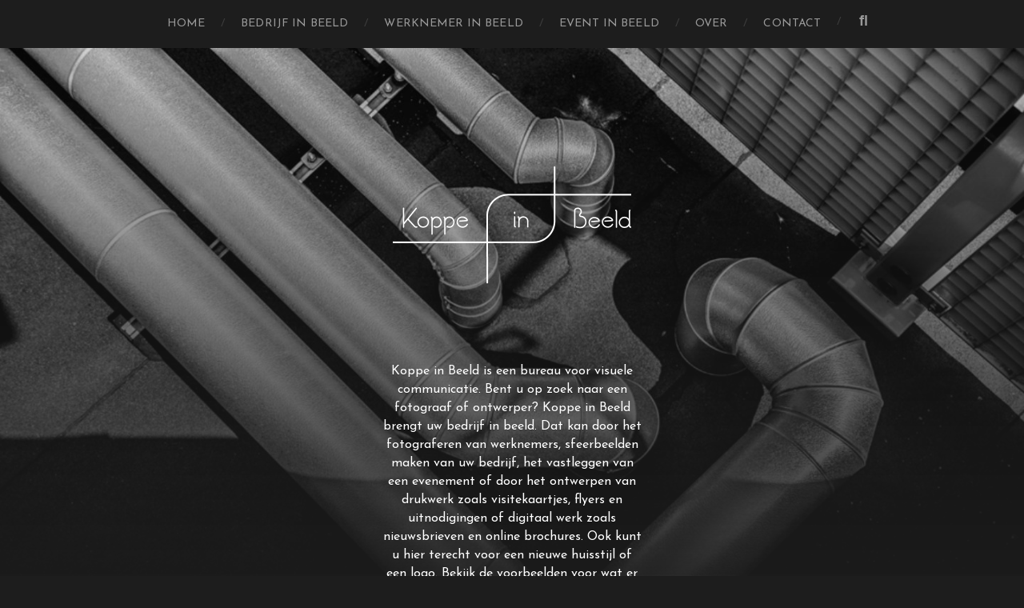

--- FILE ---
content_type: text/html; charset=UTF-8
request_url: https://www.koppeinbeeld.nl/cropped-logo-koppe-in-beeld-wit-png/
body_size: 4319
content:
<!DOCTYPE html>

<html class="no-js" lang="nl">

	<head profile="http://gmpg.org/xfn/11">
		
		<meta http-equiv="Content-Type" content="text/html; charset=UTF-8" />
		<meta name="viewport" content="width=device-width, initial-scale=1.0, maximum-scale=1.0, user-scalable=no" >
		 
		<title>cropped-Logo-koppe-in-beeld-wit.png &#8211; Koppe in Beeld</title>
<meta name='robots' content='max-image-preview:large' />
<script>document.documentElement.className = document.documentElement.className.replace("no-js","js");</script>
<link rel='dns-prefetch' href='//s.w.org' />
<link rel="alternate" type="application/rss+xml" title="Koppe in Beeld &raquo; Feed" href="https://www.koppeinbeeld.nl/feed/" />
<link rel="alternate" type="application/rss+xml" title="Koppe in Beeld &raquo; Reactiesfeed" href="https://www.koppeinbeeld.nl/comments/feed/" />
<link rel="alternate" type="application/rss+xml" title="Koppe in Beeld &raquo; cropped-Logo-koppe-in-beeld-wit.png Reactiesfeed" href="https://www.koppeinbeeld.nl/feed/?attachment_id=520" />
		<script type="text/javascript">
			window._wpemojiSettings = {"baseUrl":"https:\/\/s.w.org\/images\/core\/emoji\/13.1.0\/72x72\/","ext":".png","svgUrl":"https:\/\/s.w.org\/images\/core\/emoji\/13.1.0\/svg\/","svgExt":".svg","source":{"concatemoji":"https:\/\/www.koppeinbeeld.nl\/wp-includes\/js\/wp-emoji-release.min.js?ver=5.8.12"}};
			!function(e,a,t){var n,r,o,i=a.createElement("canvas"),p=i.getContext&&i.getContext("2d");function s(e,t){var a=String.fromCharCode;p.clearRect(0,0,i.width,i.height),p.fillText(a.apply(this,e),0,0);e=i.toDataURL();return p.clearRect(0,0,i.width,i.height),p.fillText(a.apply(this,t),0,0),e===i.toDataURL()}function c(e){var t=a.createElement("script");t.src=e,t.defer=t.type="text/javascript",a.getElementsByTagName("head")[0].appendChild(t)}for(o=Array("flag","emoji"),t.supports={everything:!0,everythingExceptFlag:!0},r=0;r<o.length;r++)t.supports[o[r]]=function(e){if(!p||!p.fillText)return!1;switch(p.textBaseline="top",p.font="600 32px Arial",e){case"flag":return s([127987,65039,8205,9895,65039],[127987,65039,8203,9895,65039])?!1:!s([55356,56826,55356,56819],[55356,56826,8203,55356,56819])&&!s([55356,57332,56128,56423,56128,56418,56128,56421,56128,56430,56128,56423,56128,56447],[55356,57332,8203,56128,56423,8203,56128,56418,8203,56128,56421,8203,56128,56430,8203,56128,56423,8203,56128,56447]);case"emoji":return!s([10084,65039,8205,55357,56613],[10084,65039,8203,55357,56613])}return!1}(o[r]),t.supports.everything=t.supports.everything&&t.supports[o[r]],"flag"!==o[r]&&(t.supports.everythingExceptFlag=t.supports.everythingExceptFlag&&t.supports[o[r]]);t.supports.everythingExceptFlag=t.supports.everythingExceptFlag&&!t.supports.flag,t.DOMReady=!1,t.readyCallback=function(){t.DOMReady=!0},t.supports.everything||(n=function(){t.readyCallback()},a.addEventListener?(a.addEventListener("DOMContentLoaded",n,!1),e.addEventListener("load",n,!1)):(e.attachEvent("onload",n),a.attachEvent("onreadystatechange",function(){"complete"===a.readyState&&t.readyCallback()})),(n=t.source||{}).concatemoji?c(n.concatemoji):n.wpemoji&&n.twemoji&&(c(n.twemoji),c(n.wpemoji)))}(window,document,window._wpemojiSettings);
		</script>
		<style type="text/css">
img.wp-smiley,
img.emoji {
	display: inline !important;
	border: none !important;
	box-shadow: none !important;
	height: 1em !important;
	width: 1em !important;
	margin: 0 .07em !important;
	vertical-align: -0.1em !important;
	background: none !important;
	padding: 0 !important;
}
</style>
	<link rel='stylesheet' id='wp-block-library-css'  href='https://www.koppeinbeeld.nl/wp-includes/css/dist/block-library/style.min.css?ver=5.8.12' type='text/css' media='all' />
<link rel='stylesheet' id='hitchcock_google_fonts-css'  href='//fonts.googleapis.com/css?family=Montserrat%3A400%2C400italic%2C500%2C600%2C700%2C700italic%7CDroid+Serif%3A400%2C400italic%2C700%2C700italic&#038;ver=1' type='text/css' media='all' />
<link rel='stylesheet' id='hitchcock_fontawesome-css'  href='https://www.koppeinbeeld.nl/wp-content/themes/hitchcock/fa/css/font-awesome.css?ver=5.8.12' type='text/css' media='all' />
<link rel='stylesheet' id='hitchcock_style-css'  href='https://www.koppeinbeeld.nl/wp-content/themes/hitchcock/style.css?ver=5.8.12' type='text/css' media='all' />
<script type='text/javascript' src='https://www.koppeinbeeld.nl/wp-includes/js/jquery/jquery.min.js?ver=3.6.0' id='jquery-core-js'></script>
<script type='text/javascript' src='https://www.koppeinbeeld.nl/wp-includes/js/jquery/jquery-migrate.min.js?ver=3.3.2' id='jquery-migrate-js'></script>
<script type='text/javascript' src='https://www.koppeinbeeld.nl/wp-content/themes/hitchcock/js/flexslider.js?ver=1' id='hitchcock_flexslider-js'></script>
<script type='text/javascript' src='https://www.koppeinbeeld.nl/wp-content/themes/hitchcock/js/doubletaptogo.js?ver=1' id='hitchcock_doubletaptogo-js'></script>
<link rel="https://api.w.org/" href="https://www.koppeinbeeld.nl/wp-json/" /><link rel="alternate" type="application/json" href="https://www.koppeinbeeld.nl/wp-json/wp/v2/media/520" /><link rel="EditURI" type="application/rsd+xml" title="RSD" href="https://www.koppeinbeeld.nl/xmlrpc.php?rsd" />
<link rel="wlwmanifest" type="application/wlwmanifest+xml" href="https://www.koppeinbeeld.nl/wp-includes/wlwmanifest.xml" /> 
<meta name="generator" content="WordPress 5.8.12" />
<link rel='shortlink' href='https://www.koppeinbeeld.nl/?p=520' />
<link rel="alternate" type="application/json+oembed" href="https://www.koppeinbeeld.nl/wp-json/oembed/1.0/embed?url=https%3A%2F%2Fwww.koppeinbeeld.nl%2Fcropped-logo-koppe-in-beeld-wit-png%2F" />
<link rel="alternate" type="text/xml+oembed" href="https://www.koppeinbeeld.nl/wp-json/oembed/1.0/embed?url=https%3A%2F%2Fwww.koppeinbeeld.nl%2Fcropped-logo-koppe-in-beeld-wit-png%2F&#038;format=xml" />
<!-- Customizer CSS --><style type="text/css"></style><!-- /Customizer CSS --><link rel="icon" href="https://www.koppeinbeeld.nl/wp-content/uploads/2018/02/cropped-Logo-Koppe-in-Beeld-32x32.png" sizes="32x32" />
<link rel="icon" href="https://www.koppeinbeeld.nl/wp-content/uploads/2018/02/cropped-Logo-Koppe-in-Beeld-192x192.png" sizes="192x192" />
<link rel="apple-touch-icon" href="https://www.koppeinbeeld.nl/wp-content/uploads/2018/02/cropped-Logo-Koppe-in-Beeld-180x180.png" />
<meta name="msapplication-TileImage" content="https://www.koppeinbeeld.nl/wp-content/uploads/2018/02/cropped-Logo-Koppe-in-Beeld-270x270.png" />
		<style type="text/css" id="wp-custom-css">
			@import url('https://fonts.googleapis.com/css?family=Josefin Sans:400,400i,700,700i&display=swap');
body * { font-family: Josefin Sans, sans-serif !important; }		</style>
			
	</head>
	
	<body data-rsssl=1 class="attachment attachment-template-default single single-attachment postid-520 attachmentid-520 attachment-png wp-custom-logo post single">

		
		<a class="skip-link button" href="#site-content">Skip to the content</a>
		
		<div class="navigation">
			
			<div class="section-inner">
				
				<ul class="main-menu">
																		
					<li id="menu-item-511" class="menu-item menu-item-type-custom menu-item-object-custom menu-item-home menu-item-511"><a href="https://www.koppeinbeeld.nl/">Home</a></li>
<li id="menu-item-489" class="menu-item menu-item-type-post_type menu-item-object-post menu-item-489"><a href="https://www.koppeinbeeld.nl/2020/05/03/bedrijf-in-beeld/">Bedrijf in Beeld</a></li>
<li id="menu-item-509" class="menu-item menu-item-type-post_type menu-item-object-post menu-item-509"><a href="https://www.koppeinbeeld.nl/2020/05/03/werknemer-in-beeld/">Werknemer in Beeld</a></li>
<li id="menu-item-510" class="menu-item menu-item-type-post_type menu-item-object-post menu-item-510"><a href="https://www.koppeinbeeld.nl/2020/05/03/event-in-beeld/">Event in Beeld</a></li>
<li id="menu-item-488" class="menu-item menu-item-type-post_type menu-item-object-page menu-item-488"><a href="https://www.koppeinbeeld.nl/over-ons/">Over</a></li>
<li id="menu-item-487" class="menu-item menu-item-type-post_type menu-item-object-page menu-item-487"><a href="https://www.koppeinbeeld.nl/contact/">Contact</a></li>
					
					<li class="header-search">
						<form method="get" class="search-form" id="search-form" action="https://www.koppeinbeeld.nl/">
	<input type="search" class="search-field" placeholder="Zoekformulier" name="s" id="s" /> 
	<button type="submit" class="search-button">
		<span class="screen-reader-text">Search</span>
		<div class="fa fw fa-search"></div>
	</button>
</form>					</li>
					
				</ul>
				
				<div class="clear"></div>
				
			</div><!-- .section-inner -->
			
			<button type="button" class="nav-toggle">
					
				<div class="bars">
					<div class="bar"></div>
					<div class="bar"></div>
					<div class="bar"></div>
				</div>
				
			</button><!-- .nav-toggle -->
			
			<div class="mobile-navigation">
			
				<ul class="mobile-menu">
																			
					<li class="menu-item menu-item-type-custom menu-item-object-custom menu-item-home menu-item-511"><a href="https://www.koppeinbeeld.nl/">Home</a></li>
<li class="menu-item menu-item-type-post_type menu-item-object-post menu-item-489"><a href="https://www.koppeinbeeld.nl/2020/05/03/bedrijf-in-beeld/">Bedrijf in Beeld</a></li>
<li class="menu-item menu-item-type-post_type menu-item-object-post menu-item-509"><a href="https://www.koppeinbeeld.nl/2020/05/03/werknemer-in-beeld/">Werknemer in Beeld</a></li>
<li class="menu-item menu-item-type-post_type menu-item-object-post menu-item-510"><a href="https://www.koppeinbeeld.nl/2020/05/03/event-in-beeld/">Event in Beeld</a></li>
<li class="menu-item menu-item-type-post_type menu-item-object-page menu-item-488"><a href="https://www.koppeinbeeld.nl/over-ons/">Over</a></li>
<li class="menu-item menu-item-type-post_type menu-item-object-page menu-item-487"><a href="https://www.koppeinbeeld.nl/contact/">Contact</a></li>
					
				</ul>
				
				<form method="get" class="search-form" id="search-form" action="https://www.koppeinbeeld.nl/">
	<input type="search" class="search-field" placeholder="Zoekformulier" name="s" id="s" /> 
	<button type="submit" class="search-button">
		<span class="screen-reader-text">Search</span>
		<div class="fa fw fa-search"></div>
	</button>
</form>			
			</div><!-- .mobile-navigation -->
			
		</div><!-- .navigation -->

				
		<div class="header-image" style="background-image: url( https://www.koppeinbeeld.nl/wp-content/uploads/2019/09/cropped-fotobehang-IWZ-7.jpg );"></div>
	
		<div class="header section-inner">
		
						
			<a href="https://www.koppeinbeeld.nl" title="Koppe in Beeld" class="custom-logo-link">
				<img src="https://www.koppeinbeeld.nl/wp-content/uploads/2020/05/cropped-Logo-koppe-in-beeld-wit.png" width="298" height="298" />
			</a>

						
				<p class="blog-description">Koppe in Beeld is een bureau voor visuele communicatie. Bent u op zoek naar een fotograaf of ontwerper? Koppe in Beeld brengt uw bedrijf in beeld. Dat kan door het fotograferen van werknemers, sfeerbeelden maken van uw bedrijf, het vastleggen van een evenement of door het ontwerpen van drukwerk zoals visitekaartjes, flyers en uitnodigingen of digitaal werk zoals nieuwsbrieven en online brochures. Ook kunt u hier terecht voor een nieuwe huisstijl of een logo. Bekijk de voorbeelden voor wat er allemaal mogelijk is en neem vrijblijvend contact op. </p>
			
						
		</div><!-- .header -->

		<main id="site-content">
		<div class="content section-inner">
		
			<div id="post-520" class="single single-post post-520 attachment type-attachment status-inherit hentry">
				
				<div class="post-container">
					
											
										
					<div class="post-header">

												
							<p class="post-date">3 mei 2020</p>

												
						<h1 class="post-title">cropped-Logo-koppe-in-beeld-wit.png</h1>						
					</div>
					
					<div class="post-inner">
							
						<div class="post-content">
						
							<p class="attachment"><a href='https://www.koppeinbeeld.nl/wp-content/uploads/2020/05/cropped-Logo-koppe-in-beeld-wit.png'><img width="300" height="300" src="https://www.koppeinbeeld.nl/wp-content/uploads/2020/05/cropped-Logo-koppe-in-beeld-wit-300x300.png" class="attachment-medium size-medium" alt="" loading="lazy" srcset="https://www.koppeinbeeld.nl/wp-content/uploads/2020/05/cropped-Logo-koppe-in-beeld-wit-300x300.png 300w, https://www.koppeinbeeld.nl/wp-content/uploads/2020/05/cropped-Logo-koppe-in-beeld-wit-150x150.png 150w, https://www.koppeinbeeld.nl/wp-content/uploads/2020/05/cropped-Logo-koppe-in-beeld-wit-508x508.png 508w, https://www.koppeinbeeld.nl/wp-content/uploads/2020/05/cropped-Logo-koppe-in-beeld-wit-50x50.png 50w, https://www.koppeinbeeld.nl/wp-content/uploads/2020/05/cropped-Logo-koppe-in-beeld-wit.png 596w" sizes="(max-width: 300px) 100vw, 300px" /></a></p>
<p>https://www.koppeinbeeld.nl/wp-content/uploads/2020/05/cropped-Logo-koppe-in-beeld-wit.png</p>
						
						</div><!-- .post-content -->
						
						<div class="clear"></div>
						
						
												
							<div class="post-meta">
						
																
																
											
							</div><!-- .post-meta -->
						
							<div class="post-navigation">
								
																
								<div class="clear"></div>
							
							</div><!-- .post-navigation -->

												
					</div><!-- .post-inner -->
					
					
	<div class="comments-container">
		
		
			<div id="respond" class="comment-respond">
		<h3 id="reply-title" class="comment-reply-title"><div class="inner">Laat een reactie achter</div> <small><a rel="nofollow" id="cancel-comment-reply-link" href="/cropped-logo-koppe-in-beeld-wit-png/#respond" style="display:none;">Reactie annuleren</a></small></h3><p class="must-log-in">Je moet <a href="https://www.koppeinbeeld.nl/wp-login.php?redirect_to=https%3A%2F%2Fwww.koppeinbeeld.nl%2Fcropped-logo-koppe-in-beeld-wit-png%2F">inloggen</a> om een reactie te kunnen plaatsen.</p>	</div><!-- #respond -->
			
	</div><!-- .comments-container -->
	
				
				</div><!-- .post-container -->
				
			</div><!-- .post -->
			
		</div><!-- .content -->
		
				
		<div class="related-posts posts section-inner">
					
			
<a href="https://www.koppeinbeeld.nl/2020/05/03/werknemer-in-beeld/" id="post-502" class="post post-502 type-post status-publish format-standard has-post-thumbnail hentry category-geen-categorie" style="background-image: url( https://www.koppeinbeeld.nl/wp-content/uploads/2018/02/002-overzicht-fotos.png );">

	<div class="post-overlay">
		
				
		<div class="archive-post-header">
		
		    <p class="archive-post-date">3 mei 2020</p>
							
		    		    	<h2 class="archive-post-title">Werknemer in Beeld</h2>
		    	    
		</div>

	</div>
	
</a><!-- .post -->
<a href="https://www.koppeinbeeld.nl/2020/05/03/event-in-beeld/" id="post-498" class="post post-498 type-post status-publish format-standard has-post-thumbnail hentry category-geen-categorie" style="background-image: url( https://www.koppeinbeeld.nl/wp-content/uploads/2019/09/Lintjesregen-2019-2_1.jpg );">

	<div class="post-overlay">
		
				
		<div class="archive-post-header">
		
		    <p class="archive-post-date">3 mei 2020</p>
							
		    		    	<h2 class="archive-post-title">Event in Beeld</h2>
		    	    
		</div>

	</div>
	
</a><!-- .post -->
<a href="https://www.koppeinbeeld.nl/2020/05/03/bedrijf-in-beeld/" id="post-480" class="post post-480 type-post status-publish format-gallery has-post-thumbnail hentry category-geen-categorie post_format-post-format-gallery" style="background-image: url( https://www.koppeinbeeld.nl/wp-content/uploads/2018/02/CFO-8.jpg );">

	<div class="post-overlay">
		
				
		<div class="archive-post-header">
		
		    <p class="archive-post-date">3 mei 2020</p>
							
		    		    	<h2 class="archive-post-title">Bedrijf in Beeld</h2>
		    	    
		</div>

	</div>
	
</a><!-- .post -->					
			<div class="clear"></div>

		</div><!-- .related-posts --> 

				
</main><!-- #site-content -->

<div class="credits section-inner">
			
	<p>&copy; 2026 <a href="https://www.koppeinbeeld.nl">Koppe in Beeld</a></p>
	<p class="theme-by">Thema door <a href="https://www.andersnoren.se">Anders Nor&eacute;n</a></p>
	
	<div class="clear"></div>
	
</div><!-- .credits -->

<script type='text/javascript' src='https://www.koppeinbeeld.nl/wp-content/themes/hitchcock/js/global.js?ver=5.8.12' id='hitchcock_global-js'></script>
<script type='text/javascript' src='https://www.koppeinbeeld.nl/wp-includes/js/comment-reply.min.js?ver=5.8.12' id='comment-reply-js'></script>
<script type='text/javascript' src='https://www.koppeinbeeld.nl/wp-includes/js/wp-embed.min.js?ver=5.8.12' id='wp-embed-js'></script>

</body>
</html>

--- FILE ---
content_type: text/css
request_url: https://www.koppeinbeeld.nl/wp-content/themes/hitchcock/style.css?ver=5.8.12
body_size: 10818
content:
@charset "UTF-8";

/*---------------------------------------------------------------------------------

	Theme Name: Hitchcock
    Text Domain: hitchcock
    Version: 1.25
	Author: Anders Norén
	Author URI: https://www.andersnoren.se
    Theme URI: https://www.andersnoren.se/teman/hitchcock-wordpress-theme/
	Description: Hitchcock is a minimal portfolio theme for designers, photographers and other creatives. It features a beautiful responsive design, Block Editor/Gutenberg support, a social icon menu, Jetpack infinite scroll, custom accent color, custom header image, support for the gallery post format, the option to always show post preview titles, editor styling and much more. Demo: https://www.andersnoren.se/themes/hitchcock/
    Tags: blog, three-columns, custom-colors, custom-header, custom-menu, custom-logo, editor-style, featured-images, post-formats, sticky-post, theme-options, threaded-comments, translation-ready, grid-layout, portfolio, photography, block-styles, wide-blocks
	License: GNU General Public License version 2.0
	License URI: http://www.gnu.org/licenses/gpl-2.0.html
	Theme URI: https://www.andersnoren.se/teman/hitchcock-wordpress-theme/
	
	All files, unless otherwise stated, are released under the GNU General Public License
	version 2.0 (http://www.gnu.org/licenses/gpl-2.0.html)

-----------------------------------------------------------------------------------

	0.	CSS Reset
	1.	Document Setup
	2.  Structure
	3.	Navigation
	4.	Header
	5.	Blog
	6.  Single Post
	7.	Post Content
	8.	Comments
	9.	Respond
	10.	Pagination
	11.	Page & Page Templates
	12.	Credits
	13.	No JS Fixes
	14. Responsive

----------------------------------------------------------------------------------- */


/* -------------------------------------------------------------------------------- */
/*	0. CSS Reset
/* -------------------------------------------------------------------------------- */


html, body { margin:0; padding:0;}

h1, h2, h3, h4, h5, h6, p, blockquote, address, big, cite, code, em, font, img, small, strike, sub, sup, li, ol, ul, fieldset, form, label, legend, button, table, caption, tr, th, td {
	margin:0;
	padding:0;
	border:0;
	font-weight:normal;
	font-style:normal;
	font-size:100%;
	line-height:1;
	font-family:inherit;
	text-align:left;
}

table {
	border-collapse:collapse;
	border-spacing:0;
}

ol, ul { list-style:none; }

blockquote:before, blockquote:after { content:""; }

input[type=search] {
   -moz-appearance: none;
   -webkit-appearance: none;
}

input[type="search"]::-webkit-search-decoration,
input[type="search"]::-webkit-search-cancel-button,
input[type="search"]::-webkit-search-results-button,
input[type="search"]::-webkit-search-results-decoration {
  display: none;
}


/* -------------------------------------------------------------------------------- */
/*	1. Document Setup
/* -------------------------------------------------------------------------------- */


html { font-size: 16px; }

body {
	margin: 0;
	padding: 0;
	background: #1d1d1d;
	border: none;
	color: #1d1d1d;
	font-family: 'Montserrat', 'Helvetica Neue', 'Helvetica', sans-serif;
	-webkit-text-size-adjust: 100%;
}

body a {
	color: #1d1d1d;
	text-decoration: none;
}

body a:hover {
	color: #3bc492;
	text-decoration: none;
}

* { 
		-webkit-box-sizing: border-box; 
		-moz-box-sizing: border-box; 
	box-sizing: border-box; 
	-webkit-font-smoothing: antialiased;
	-moz-osx-font-smoothing: grayscale;
}

img {
	display: block;
	height: auto;
	max-width: 100%;
}

.hidden { display: none; }
.clear { clear: both; }
.fleft { float: left; }
.fright { float: right; }

::selection {
	background: #444;
	color: #FFF;
}

::-webkit-input-placeholder { color: #999; }
:-ms-input-placeholder { color: #999; }


/* Screen Reader Text ------------------------ */

.screen-reader-text {
	clip: rect( .1rem, .1rem, .1rem, .1rem );
	height: .1rem;
	overflow: hidden;
	position: absolute !important;
		left: -999999rem;
	width: .1rem;
}

.screen-reader-text:focus {
	background-color: #f1f1f1;
	border-radius: .3rem;
	box-shadow: 0 0 .2rem .2rem rgba( 0, 0, 0, 0.6 );
	clip: auto !important;
	display: block;
	font-size: 1.4rem;
	font-weight: 700;
	height: auto;
	left: .5rem;
	line-height: normal;
	padding: 1.5rem 2.3rem 1.4rem 2.3rem;
	text-decoration: none;
	top: .5rem;
	width: auto;
	z-index: 100000;
}


/* Skip Link --------------------------------- */

.skip-link {
	position: absolute;
		left: -9999rem;
		top: 2.5rem;
	z-index: 999999999;
}

.skip-link:focus {
	left: 2.5rem;
	text-decoration: none;
}


/* Accessibility Settings -------------------- */

@media ( prefers-reduced-motion: reduce ) {
	* {
		animation-duration: 0s !important;
		transition-duration: 0s !important;
	}
}


/* -------------------------------------------------------------------------------- */
/*	2.	Structure
/* -------------------------------------------------------------------------------- */


main {
	display: block;
}

.section-inner {
	width: 1040px;
	max-width: 90%;
	margin: 0 auto;
}

.content {
	position: relative;
	z-index: 2;
}


/* Transitions --------------------------------------- */


body a {
	 transition: all 0.1s ease-in-out;
}

.blog-logo,
.blog-title a,
.social-menu a,
.main-menu .menu-item-has-children > a:before,
.main-menu ul .menu-item-has-children > a:after,
.main-menu .page_item_has_children > a:before,
.main-menu ul .page_item_has_children > a:after,
.archive-post-title,
.flex-control-nav,
.flex-direction-nav a,
.post-navigation a,
.nav-toggle .bar,
input[type="submit"],
input[type="reset"],
input[type="button"],
.button,
#infinite-handle,
#infinite-handle span,
#infinite-handle span:before,
#infinite-handle span:after,
.post-navigation a span {
	 transition: all 0.2s ease-in-out;
}

.post .post-overlay,
.has-post-thumbnail .archive-post-header {
	 transition: all 0.3s ease-in-out;
}


/* -------------------------------------------------------------------------------- */
/*	3. Navigation
/* -------------------------------------------------------------------------------- */


.mobile-navigation,
.nav-toggle { display: none; }

.navigation { background: #1d1d1d; }

.main-menu { text-align: center; }

.main-menu li { position: relative; }

.main-menu > li { display: inline-block; }

.main-menu > li + li { margin-left: 40px; }

.main-menu > li + li:before {
	content: "/";
	font-size: 14px;
	color: #3d3d3d;
	position: absolute;
	top: 50%;
	margin-top: -7px;
	left: -25px;
}

.main-menu a { 
	color: #999;
	display: block;
	font-size: 14px;
	font-weight: 500;
	letter-spacing: 0.01em;
	padding: 23px 0;
	position: relative;
	text-transform: uppercase;
}

.main-menu li:hover > a,
.main-menu li.current-menu-item > a { 
	color: #fff; 
}

.main-menu > li.menu-item-has-children > a,
.main-menu > li.page_item_has_children > a { padding-right: 15px; }
.main-menu .menu-item-has-children > a:after,
.main-menu .page_item_has_children > a:after {
	content: "";
	display: block;
	border: 4px solid transparent;
	border-top-color: #999;
	position: absolute;
	top: 50%;
	margin-top: -2px;
	right: 0;
}

.main-menu > .menu-item-has-children > a:before,
.main-menu > .page_item_has_children > a:before {
	content: "";
	display: block;
	border: 6px solid transparent;
	border-top-color: #1d1d1d;
	position: absolute;
	z-index: 10001;
	left: 50%;
	margin-left: -6px;
	bottom: 0;
}

.main-menu > .menu-item-has-children:hover > a:before,
.main-menu > .page_item_has_children:hover > a:before { bottom: -12px; }
.main-menu > .menu-item-has-children:hover > a:after,
.main-menu > .page_item_has_children:hover > a:after { border-top-color: #fff; }


/* Sub Menus --------------------------------------- */


.main-menu ul {
	display: block;
	opacity: 0;
	position: absolute;
	z-index: 999;
	left: -9999px;
	top: 65px;
	 transition: opacity 0.3s ease-in-out, top 0.3s ease-in-out;
}

.main-menu ul li { 	
	width: 200px; 
	background: #2d2d2d;
}

.main-menu ul li + li { border-top: 1px solid rgba(255,255,255,0.075); }

.main-menu ul a {
	display: block;
	padding: 16px;
	font-size: 14px;
	line-height: 130%;
	text-align: center;
	text-transform: none;
}

.main-menu ul .menu-item-has-children > a:after,
.main-menu ul .page_item_has_children > a:after { 
	margin-top: -3px;
	border-top-color: transparent;
	border-left-color: #999;
	right: 10px;
}

.main-menu ul .menu-item-has-children:hover > a:after,
.main-menu ul .page_item_has_children:hover > a:after {
	border-width: 5px;
	border-top-color: transparent;
	border-left-color: #2d2d2d;
	margin-top: -4px;
	right: -10px;
}

.main-menu > li:hover > ul {
	opacity: 1;
	left: 50%;
	margin-left: -100px;
	top: 60px;
}


/* Deep Down --------------------------------------- */


.main-menu ul ul { 
	padding-top: 0;
	top: 5px;
}

.main-menu li > ul > li:hover > ul {
	opacity: 1;
	left: 200px;
	top: 0;
}

.main-menu ul ul li { background: #3d3d3d; }
.main-menu ul ul .menu-item-has-children:hover > a:after,
.main-menu ul ul .page_item_has_children:hover > a:after { border-left-color: #3d3d3d; }
.main-menu ul ul ul li { background: #4d4d4d; }
.main-menu ul ul ul .menu-item-has-children:hover > a:after,
.main-menu ul ul il .page_item_has_children:hover > a:after { border-left-color: #4d4d4d; }
.main-menu ul ul ul ul li { background: #5d5d5d; }
.main-menu ul ul ul ul .menu-item-has-children:hover > a:after,
.main-menu ul ul ul ul .page_item_has_children:hover > a:after { border-left-color: #5d5d5d; }
.main-menu ul ul ul ul ul li { background: #6d6d6d; }
.main-menu ul ul ul ul ul .menu-item-has-children:hover > a:after,
.main-menu ul ul ul ul ul .page_item_has_children:hover > a:after { border-left-color: #6d6d6d; }


/*  Header Search  ----------------------------------------- */


.main-menu li + .header-search:before { margin-top: -12px; }

.header-search .search-form {
	align-items: center;
	display: flex;
	position: absolute;
		bottom: 0;
		left: 0;
		top: 0;
	transform: translateY(-5px);
	width: 166px;
}

.header-search-container.active .search-form { display: block; }

.main-menu .search-field {
	display: block;
	width: 0;
	margin: 0;
	padding: 0;
	background: none;
	border: none;
	border-radius: 0;
	font-size: 14px;
	color: #fff;
	text-indent: -9999px;
	transition: width 200ms linear;
}

.header-search .search-button {
	background: #1d1d1d;
	color: #999;
	display: block;
	font-size: 18px;
	text-align: center;
	width: 16px;
}

.header-search .search-button:hover {
	cursor: pointer;
	color: #fff;
}

.header-search form:hover .search-field,
.header-search .search-field:focus {
	width: 150px;
	padding: 8px 32px 7px 0;
	border-bottom: 1px solid #3d3d3d;
	text-indent: 0;
	outline: none;
}

.header-search form:hover .search-button,
.header-search .search-field:focus + .search-button {
	width: 32px;
}


/* -------------------------------------------------------------------------------- */
/*	4. Header
/* -------------------------------------------------------------------------------- */


.header { padding: 70px 0; }

.header.section-inner { 
	width: 325px; 
	position: relative;
	z-index: 2;
}

.blog-title {
	font-size: 1.75em;
	font-weight: 500;
	letter-spacing: 0.025em;
	text-transform: uppercase;
	text-align: center;
	text-shadow: 0 1px 1px rgba(0,0,0,0.2);
}

.blog-title a { color: #fff; }

.custom-logo-link,
.custom-logo-link img { 
	display: block; 
}

.custom-logo-link img { 
	margin: 0 auto; 
}

.blog-logo:hover {
	opacity: 0.6;
}

.blog-description {
	color: #fff;
	font-family: 'Droid Serif', Georgia, serif; 
	line-height: 145%;
	margin-top: 25px;
	text-align: center;
	text-shadow: 0 1px 0 rgba(0,0,0,0.2);
}


/* Social Menu --------------------------------------- */


.social-menu { 
	display: flex;
	flex-wrap: wrap;
	justify-content: center;
	margin-top: 19px; 
}

.social-menu li { 
	display: block;
	position: relative;
	margin: 6px 3px 0 3px;
}

.social-menu li:first-child { margin-left: 0; }

.social-menu a {
	display: block;
	width: 36px;
	height: 36px;
	background: #2d2d2d;
	border-radius: 99px;
	color: #fff;
	position: relative;
	-webkit-font-smoothing: antialiased;
}

.social-menu a:hover { 
	background: #3bc492;
	color: #fff; 
}

.social-menu li a::before {
	content: '\f0c1';
	display: inline-block;
	font-family: 'Font Awesome 5';
	font-size: 16px;
	text-align: center;
	position: absolute;
	top: 50%;
	margin-top: -8px;
	left: 0;
	right: 0;
}

.wp-is-mobile .social-menu li a::before { margin-top: -7px; }

/* NON-BRAND ICONS */

.social-menu a[href*="mailto"]::before { content: '\f0e0'; }
.social-menu a[href*="/feed/"]::before,
.social-menu a[href*="rss"]::before { content: '\f09e'; }

/* BRAND ICONS */

.social-menu a[href*="500px.com"]::before { content: '\f26e'; font-family: 'Font Awesome 5 Brands'; }
.social-menu a[href*="amazon.com"]::before { content: '\f270'; font-family: 'Font Awesome 5 Brands'; }
.social-menu a[href*="angel.co"]::before { content: '\f209'; font-family: 'Font Awesome 5 Brands'; }
.social-menu a[href*="audible.com"]::before { content: '\f373'; font-family: 'Font Awesome 5 Brands'; }
.social-menu a[href*="behance.net"]::before { content: '\f1b4'; font-family: 'Font Awesome 5 Brands'; }
.social-menu a[href*="blogger.com"]::before { content: '\f37d'; font-family: 'Font Awesome 5 Brands'; }
.social-menu a[href*="codepen.io"]::before { content: '\f1cb'; font-family: 'Font Awesome 5 Brands'; }
.social-menu a[href*="creativecommons.com"]::before { content: '\f25e'; font-family: 'Font Awesome 5 Brands'; }
.social-menu a[href*="deviantart.com"]::before { content: '\f1bd'; font-family: 'Font Awesome 5 Brands'; }
.social-menu a[href*="digg.com"]::before { content: '\f1a6'; font-family: 'Font Awesome 5 Brands'; }
.social-menu a[href*="discordapp.com"]::before { content: '\f392'; font-family: 'Font Awesome 5 Brands'; }
.social-menu a[href*="dribbble.com"]::before { content: '\f17d'; font-family: 'Font Awesome 5 Brands'; }
.social-menu a[href*="ebay"]::before { content: '\f4f4'; font-family: 'Font Awesome 5 Brands'; }
.social-menu a[href*="etsy.com"]::before { content: '\f2d7'; font-family: 'Font Awesome 5 Brands'; }
.social-menu a[href*="facebook.com"]::before { content: '\f39e'; font-family: 'Font Awesome 5 Brands'; }
.social-menu a[href*="flickr.com"]::before { content: '\f16e'; font-family: 'Font Awesome 5 Brands'; }
.social-menu a[href*="github.com"]::before { content: '\f113'; font-family: 'Font Awesome 5 Brands'; }
.social-menu a[href*="gitlab.com"]::before { content: '\f296'; font-family: 'Font Awesome 5 Brands'; }
.social-menu a[href*="goodreads.com"]::before { content: '\f3a9'; font-family: 'Font Awesome 5 Brands'; }
.social-menu a[href*="houzz"]::before { content: '\f27c'; font-family: 'Font Awesome 5 Brands'; }
.social-menu a[href*="imdb.com"]::before { content: '\f2d8'; font-family: 'Font Awesome 5 Brands'; }
.social-menu a[href*="instagram.com"]::before { content: '\f16d'; font-family: 'Font Awesome 5 Brands'; }
.social-menu a[href*="kickstarter.com"]::before { content: '\f3bc'; font-family: 'Font Awesome 5 Brands'; }
.social-menu a[href*="jsfiddle.net"]::before { content: '\f1cc'; font-family: 'Font Awesome 5 Brands'; }
.social-menu a[href*="linkedin.com"]::before { content: '\f0e1'; font-family: 'Font Awesome 5 Brands'; }
.social-menu a[href*="last.fm"]::before { content: '\f202'; font-family: 'Font Awesome 5 Brands'; }
.social-menu a[href*="medium.com"]::before { content: '\f3c7'; font-family: 'Font Awesome 5 Brands'; }
.social-menu a[href*="meetup.com"]::before { content: '\f2e0'; font-family: 'Font Awesome 5 Brands'; }
.social-menu a[href*="mixcloud.com"]::before { content: '\f289'; font-family: 'Font Awesome 5 Brands'; }
.social-menu a[href*="patreon.com"]::before { content: '\f3d9'; font-family: 'Font Awesome 5 Brands'; }
.social-menu a[href*="pscp.tv"]::before { content: '\f3da'; font-family: 'Font Awesome 5 Brands'; }
.social-menu a[href*="pinterest"]::before { content: '\f231'; font-family: 'Font Awesome 5 Brands'; }
.social-menu a[href*="play.google.com"]::before { content: '\f3ab'; font-family: 'Font Awesome 5 Brands'; }
.social-menu a[href*="plus.google.com"]::before { content: '\f0d5'; font-family: 'Font Awesome 5 Brands'; }
.social-menu a[href*="producthunt.com"]::before { content: '\f288'; font-family: 'Font Awesome 5 Brands'; }
.social-menu a[href*="quora.com"]::before { content: '\f2c4'; font-family: 'Font Awesome 5 Brands'; }
.social-menu a[href*="reddit.com"]::before { content: '\f281'; font-family: 'Font Awesome 5 Brands'; }
.social-menu a[href*="slack.com"]::before { content: '\f198'; font-family: 'Font Awesome 5 Brands'; }
.social-menu a[href*="snapchat"]::before { content: '\f2ac'; font-family: 'Font Awesome 5 Brands'; }
.social-menu a[href*="soundcloud.com"]::before { content: '\f1be'; font-family: 'Font Awesome 5 Brands'; }
.social-menu a[href*="spotify.com"]::before { content: '\f1bc'; font-family: 'Font Awesome 5 Brands'; }
.social-menu a[href*="tumblr.com"]::before { content: '\f173'; font-family: 'Font Awesome 5 Brands'; }
.social-menu a[href*="twitch"]::before { content: '\f1e8'; font-family: 'Font Awesome 5 Brands'; }
.social-menu a[href*="twitter.com"]::before { content: '\f099'; font-family: 'Font Awesome 5 Brands'; }
.social-menu a[href*="vimeo.com"]::before { content: '\f27d'; font-family: 'Font Awesome 5 Brands'; }
.social-menu a[href*="wordpress.org"]::before,
.social-menu a[href*="wordpress.com"]::before { content: '\f411'; font-family: 'Font Awesome 5 Brands'; }
.social-menu a[href*="youtube.com"]::before { content: '\f167'; font-family: 'Font Awesome 5 Brands'; }
.social-menu a[href*="unsplash.com"]::before { content: '\f030'; font-family: 'Font Awesome 5'; }
.social-menu a[href*="xing"]::before { content: '\f168'; font-family: 'Font Awesome 5 Brands'; }


/* Header Bg Image --------------------------------------- */


.header-image,
.header-image:after {
	height: 900px;
	height: 100vh;
	position: absolute;
	z-index: 1;
	right: 0;
	left: 0;
}

.header-image {
	background-image: url(images/bg.jpg);
	background-repeat: no-repeat;
	background-position: top center;
	background-size: cover;
}

.header-image:after { 
	content: "";
	display: block;
	z-index: 2;
	top: 0;
	background: #1d1d1d;
	background: linear-gradient(to bottom, rgba(29,29,29,0.2) 0%,rgba(29,29,29,1) 100%);
}


/* -------------------------------------------------------------------------------- */
/*	5. Blog
/* -------------------------------------------------------------------------------- */


.posts { margin-top: -3.95%; }

.posts .post {
	display: block;
	width: 30.7%;
	margin-top: 3.95%;
	padding-bottom: 30.7%;
	float: left;
	position: relative;
	background-size: cover;
	background-position: center;
}

.posts .post + .post { margin-left: 3.95%; }
.posts .post:nth-child(3n+1) { margin-left: 0; }

.post-overlay {
	background: #fff;
	position: absolute;
		bottom: 0;
		left: 0;
		right: 0;
		top: 0;
}

.sticky .post-overlay > p {
	color: #999;
	font-size: 0.875em;
	font-weight: 500;
	letter-spacing: 0.075em;
	position: absolute;
		left: 30px;
		top: 30px;
	text-transform: uppercase;
}

.sticky .post-overlay > p span {
	margin-right: 9px;
	font-size: 18px;
	position: relative;
	bottom: -1px;
}

.archive-post-header {
	position: absolute;
	right: 30px;
	bottom: 30px;
	left: 30px;
}

.archive-post-title {
	color: #222;
	font-size: 1.375em;
	font-weight: 700;
	line-height: 120%;
	text-transform: uppercase;
		-ms-word-break: break-word;
	word-break: break-word;
}

.archive-post-date {
	color: #999;
	font-size: 0.875em;
	font-weight: 600;
	letter-spacing: .015em;
	margin-bottom: 5px;
	text-transform: uppercase;
}

.has-post-thumbnail .archive-post-date {
	color: rgba( 255, 255, 255, 0.5 );
}

.post:hover > .post-overlay,
.show-preview-titles .post > .post-overlay {
	opacity: 1; 
}

.post:hover > .archive-post-title { 
	color: #3bc492; 
}

.post.has-post-thumbnail:hover .archive-post-title,
.show-preview-titles .post.has-post-thumbnail .archive-post-title { 
	color: #fff; 
}

/* With Background Image */

.has-post-thumbnail .post-overlay { 
	background: rgba( 0, 0, 0, 0.75 );
	opacity: 0; 
}

.show-preview-titles .has-post-thumbnail .post-overlay {
	background: rgba( 0, 0, 0, 0.6 );
}

.has-post-thumbnail .archive-post-header { 
	bottom: 35px; 
}

.has-post-thumbnail:hover .archive-post-header,
.show-preview-titles .has-post-thumbnail .archive-post-header { 
	bottom: 30px; 
}

.posts a.post.has-post-thumbnail { 
	color: #fff; 
}


/* -------------------------------------------------------------------------------- */
/*	6. Single Post
/* -------------------------------------------------------------------------------- */


.post-container { background: #fff; }


/* Featured Media  ----------------------------------------- */


.featured-media a,
.featured-media img {
	display: block;
}

.featured-media img { 
	margin: 0 auto; 
	width: 100%;
}


/* Post Header  ----------------------------------------- */


.post-header { 
	width: 90%;
	margin: 0 auto;
	padding: 80px 0;
}

.post-date {
	color: #999;
	font-size: 0.875em;
	font-weight: 500;
	margin-bottom: 10px;
	text-align: center;
	text-transform: uppercase;
}

.post-title {
	font-size: 2.5em;
	line-height: 120%;
	font-weight: 700;
	text-align: center;
	text-transform: uppercase;
}


/* Post Inner  ----------------------------------------- */


.post-inner {
	width: 520px;
	max-width: 85%;
	margin: 0 auto;
	padding: 80px 0 90px;
}

.post-header + .post-inner { padding-top: 0; }



/* Page Links  ----------------------------------------- */


.page-links { 
	display: inline-block;
	margin-top: 40px;
	background: #eee;
	border-radius: 3px;
	overflow: hidden;
	font-size: 0.9em;
	font-weight: 600;
	text-transform: uppercase;
	color: #999;
}

.page-links a,
.page-links > span {
	display: block;
	float: left;
	padding: 10px 12px;
	color: #666;
}

.page-links a:first-child,
.page-links span:first-child {
	margin-left: 0;
}

.page-links a:hover { 
	background: #3bc492;
	color: #fff;
}

.page-links > span:nth-of-type(2) { 
	background: #ddd;
	color: #666;
}


/* Post Meta  ----------------------------------------- */


.post-meta { 
	color: #999;
	font-size: 14px;
	margin-top: 40px;
}

.post-meta p { 
	font-weight: 500;
	line-height: 1.5; 
}

.post-meta a { color: #999; }
.post-meta a:hover { 
	color: #999;
	text-decoration: underline; 
}

.tags a { margin-right: 5px; }
.tags a:before { content: "#"; }

.post-edit:before {
	content: "";
	display: block;
	width: 32px;
	height: 1px;
	background: #ddd;
	margin: 10px 0 8px;
}


/* Post Navigation  ----------------------------------------- */


@media ( min-width: 900px ) {

	.post-navigation a {
		display: block;
		height: 200px;
		width: 45px;
		background: #2d2d2d;
		color: #fff;
		position: fixed;
		top: 50%;
		margin-top: -100px;
	}
	
	.post-navigation .fa {
		display: block;
		width: 100%;
		font-size: 36px;
		text-align: center;
		position: absolute;
		top: 50%;
		margin-top: -18px;
		left: 0;
	}
	
	.post-navigation p { text-indent: -9999px; }
	
	.post-nav-prev { right: 0; }
	.post-nav-prev .fa { padding-left: 4px; }
	
	.post-nav-next { left: 0; }
	.post-nav-next .fa { padding-right: 4px; }
	
	.post-navigation a:hover { 
		width: 50px; 
		color: #fff;
	}

}


/* Gallery  ----------------------------------------- */


.flexslider { 
	position: relative; 
	overflow: hidden;
}

/* Direction Nav */

.wp-is-mobile .flex-direction-nav { display: none; }

.flex-direction-nav a {
	display: block;
	width: 80px;
	font-size: 32px;
	color: #fff;
	opacity: 0;
	position: absolute;
	z-index: 1001;
	top: 0;
	bottom: 0;
}

.flex-direction-nav li:nth-child(1) a { 
	left: 0;
	background: linear-gradient( to right, rgba( 0, 0, 0, 0.25 ) 0%,rgba( 0, 0, 0, 0 ) 100% );
}

.flex-direction-nav li:nth-child(2) a { 
	right: 0;
	background: linear-gradient( to right, rgba( 0, 0, 0, 0 ) 0%,rgba( 0, 0, 0, 0.25 ) 100% );
}

.flex-direction-nav span {
	display: block;
	width: 100%;
	text-align: center;
	position: absolute;
	top: 50%;
	margin-top: -16px;
	left: 0;
}

.flexslider:hover .flex-direction-nav a { opacity: 1; }

.flex-direction-nav a:hover { color: #fff; }

/* Control Nav */

.flex-control-nav {
	text-align: center;
	position: absolute;
	bottom: -16px;
	left: 0;
	right: 0;
}

.flexslider:hover .flex-control-nav { bottom: 16px; }

.flex-control-nav li {
	display: inline-block;
	margin: 0 4px;
	text-indent: -9999px;
}

.flex-control-nav a {
	display: block;
	width: 16px;
	height: 16px;
	border-radius: 999px;
	background: rgba(255,255,255,0.5);

}

.flex-control-nav .flex-active { background: #fff; }

.flex-control-nav a:hover { cursor: pointer; }


/* Related Posts  ----------------------------------------- */


.related-posts { margin: 0 auto; }


/* -------------------------------------------------------------------------------- */
/*	7. Post Content
/* -------------------------------------------------------------------------------- */


.post-content { 
	font-family: 'Droid Serif', Georgia, serif; 
	color: #333;
	position: relative;
}

.post-content a { color: #3bc492; }
.post-content a:hover { text-decoration: underline; }

.post-content p,
.post-content blockquote,
.post-content ul,
.post-content ol,
.post-content address,
.post-content dl,
.post-content .wp-caption,
.post-content pre {
	line-height: 150%;
	margin-bottom: 1.25em;
}

.post-content > *:first-child { margin-top: 0; }
.post-content *:last-child { margin-bottom: 0; }

.post-content h1, .post-content h2, .post-content h3, .post-content h4, .post-content h5, .post-content h6 { 
	margin: 50px 0 25px; 
	font-family: 'Montserrat', 'Helvetica Neue', 'Helvetica', sans-serif;
	font-weight: 700;
	text-transform: uppercase;
}

.post-content h1 { font-size: 2.25em; }
.post-content h2 { font-size: 1.875em; }
.post-content h3 { font-size: 1.5em; font-weight: 600; }
.post-content h4 { font-size: 1.25em; font-weight: 600; }
.post-content h5 { font-size: 1em; font-weight: 500; }
.post-content h6 { font-size: 0.8em; font-weight: 500; }

.post-content h1+h1, .post-content h1+h2, .post-content h1+h3, .post-content h1+h4, .post-content h1+h5, .post-content h1+h6,
.post-content h2+h1, .post-content h2+h2, .post-content h2+h3, .post-content h2+h4, .post-content h2+h5, .post-content h2+h6,
.post-content h3+h1, .post-content h3+h2, .post-content h3+h3, .post-content h3+h4, .post-content h3+h5, .post-content h3+h6,
.post-content h4+h1, .post-content h4+h2, .post-content h4+h3, .post-content h4+h4, .post-content h4+h5, .post-content h4+h6,
.post-content h5+h1, .post-content h5+h2, .post-content h5+h3, .post-content h5+h4, .post-content h5+h5, .post-content h5+h6,
.post-content h6+h1, .post-content h6+h2, .post-content h6+h3, .post-content h6+h4, .post-content h6+h5, .post-content h6+h6 {
	margin-top: 25px;
}


/* Block Quotes --------------------------------------- */


.post-content blockquote {
	background: #fafafa;
	color: #666;
	font-style: italic;
	margin: 30px 0;
	padding: 30px;
	position: relative;
}

.post-content blockquote p { font-style: italic; }

.post-content cite { margin-top: 25px; }

.post-content blockquote cite { 
	display: block; 
	font-family: 'Montserrat', 'Helvetica Neue', 'Helvetica', sans-serif;
	font-size: 0.825em;
	font-weight: 600;
	letter-spacing: 0.025em;
	line-height: 1.2;
	text-transform: uppercase;
}

.post-content blockquote cite:before { content: "— " }

.post-content p.pull {
	max-width: 45%;
	font-family: 'Montserrat', 'Helvetica Neue', 'Helvetica', sans-serif;
	font-size: 1.6em;
	line-height: 120%;
	font-weight: 300;
	text-transform: uppercase;
	color: #3bc492;
}

.post-content p.pull.left {
	float: left;
	margin: 0 1.5em 1.5em -100px;
}

.post-content p.pull.right {
	text-align: right;
	float: right;
	margin: 0 -100px 1.5em 1.5em;
}

em, q {  font-style: italic;  }

.post-content strong em,
.post-content em strong {
	font-weight: 700;
	font-style: italic;
}

.post-content big { font-size: 1.25em; }

abbr, acronym { cursor: help; }

code, kbd, pre {
	font-size: 0.85em;
	background: #EEE;
	font-family: Menlo, Monaco, monospace;
}

.post-content .highlight {
	background: #fcf8a5;
	display: inline;
	padding: 2px 3px;
}

.post-content kbd,
.post-content code {
	padding: 5px;
	border-radius: 3px;
}

.post-content dl { line-height: 160%; }

.post-content dl dt { font-weight: 700; }

.post-content hr {
	background: #ddd;
	border: none;
	height: 2px;
	margin: 3em auto;
	width: 50%;
}

.post-content hr.is-style-wide,
.post-content hr.is-style-dots {
	max-width: 100%;
	width: 100%;
}


/* Lists --------------------------------------- */


.post-content ul {
	list-style: disc;
	margin-left: 1.5em;
}

.post-content ul ul { list-style: circle; }
.post-content ul ul ul { list-style: square; }

.post-content ol {
	list-style: decimal;
	margin-left: 1.5em;
}

.post-content ol ol { list-style: lower-alpha; }
.post-content ol ol ol {
	list-style: lower-roman;
}

.post-content ul ul,
.post-content ul ol,
.post-content ol ul,
.post-content ol ol {
	margin-bottom: 0;
}

.post-content li {
	margin-bottom: 0.5em;
	line-height: 170%;
}

.post-content ol > li:last-child,
.post-content ul > li:last-child {
	margin-bottom: 0;
}

.post-content ol > li:first-child,
.post-content ul > li:first-child {
	margin-top: .5em;
}

.post-content address {
	padding: 20px;
	background: #f1f1f1;
}

.post-content pre {
	background: #3d3d3d;
	color: #FFF;
	font-size: 0.8em;
	line-height: 140%;
	padding: 20px;
	white-space: pre-wrap;       /* css-3 */
	white-space: -moz-pre-wrap;  /* Mozilla, since 1999 */
	white-space: -pre-wrap;      /* Opera 4-6 */
	white-space: -o-pre-wrap;    /* Opera 7 */
	word-wrap: break-word;       /* Internet Explorer 5.5+ */
}


/* Post Media --------------------------------------- */

.post-content figure {
	margin: 0;
}

.post-content .wp-caption { 
	margin-bottom: 1.5em; 
	max-width: 100%;
}

.post-content img {
	width: 100%;
}

.post-content .alignnone,
.post-content .aligncenter,
.post-content .alignwide,
.post-content .alignfull {
	margin: 2.5em auto;
}

.post-content .alignwide,
.post-content .alignfull {
	margin-left: -260px;
	max-width: 1040px;
	width: 1040px;
}

.post-content .alignwide {
	padding: 0 3.75%;
}

.post-content .alignleft,
.post-content .alignright {
	max-width: 45%;
}

.post-content .wp-caption .alignleft,
.post-content .wp-caption .alignright {
	margin-bottom: 0;
}

.post-content .alignleft {
	float: left;
	margin: 0 2em 1.5em -100px;
}

.post-content .alignright {
	float: right;
	margin: 0 -100px 1.5em 2em;
}

.post-content .aligncenter {
	margin-left: auto;
	margin-right: auto;
}

.post-content .alignnone {
	margin: 3em 0 3em -100px;
	max-width: 720px;
}

.post-content .wp-caption-text,
.post-content .gallery-caption,
.post-content figcaption {
	color: #666;
	font-size: 14px;
	font-style: italic;
	line-height: 120%;
	padding-top: 12px;
}

.post-content .gallery-caption {
	font-size: 16px;
	line-height: 1.5;
}


/* Tables --------------------------------------- */


.post-content table {
	border-collapse: collapse;
    border-spacing: 0;
    empty-cells: show;
	font-family: 'Montserrat', 'Helvetica Neue', 'Helvetica', sans-serif;
	font-size: 0.85em;
	margin: 3em 0;
    max-width: 100%;
    overflow: hidden;
    width: 100%;
}

.post-content th,
.post-content td {
	line-height: 1.5;
	margin: 0;
	overflow: visible;
	padding: 2.5%;
}

.post-content caption {
	border-bottom: 1px solid #ddd;
	font-size: 13px;
	font-weight: 600;
	padding-bottom: 2.5%;
	text-align: center;
	text-transform: uppercase;
}

.post-content thead {
	vertical-align: bottom;
	white-space: nowrap;
}

.post-content th { 
	border-bottom: 1px solid #ddd;
	font-weight: 600; 
}

.post-content td {
	font-weight: 400;
}

tbody > tr:nth-child(odd) { 
	background-color: #f6f6f6; 
}


/* Forms --------------------------------------- */


.post-content fieldset {
	padding: 25px;
	border: 1px solid #ddd;
	margin-bottom: 1em;
}

.post-content fieldset legend {
	padding: 10px 11px;
	background: #ddd;
	font-family: 'Montserrat', 'Helvetica Neue', 'Helvetica', sans-serif;
	font-size: 13px;
	line-height: 1;
	font-weight: 700;
	text-transform: uppercase;
	letter-spacing: 1px;
	color: #666;
}

label { 
	font-family: 'Montserrat', 'Helvetica Neue', 'Helvetica', sans-serif;
	font-size: 14px; 
	font-weight: 500;
	color: #999;
	text-transform: uppercase;
}

input,
textarea { 
	font-family: 'Montserrat', 'Helvetica Neue', 'Helvetica', sans-serif;
}

input[type="text"],
input[type="email"],
input[type="tel"],
input[type="url"],
input[type="password"],
textarea {
	width: 100%;
	padding: 17px 20px;
	background: #fff;
	border: 1px solid #ddd;
	border-radius: 3px;
	font-size: 14px;
	line-height: 1;
	color: #333;
	-webkit-appearance: none;
}

input[type="file"] {
	padding: 10px;
	border-radius: 3px;
	background: none;
}

textarea { 
	height: 220px; 
	line-height: 150%;
}

input[type="text"]:focus,
input[type="email"]:focus,
input[type="tel"]:focus,
input[type="url"]:focus,
input[type="password"]:focus,
textarea:focus {
	outline: none;
	border-color: #3bc492;
}

input[type="submit"],
input[type="reset"],
input[type="button"],
.button {
	border: none;
	padding: 16px 20px;
	margin: 0;
	background: #3bc492;
	border-radius: 3px;
	font-size: 14px;
	line-height: 1;
	font-weight: 700;
	text-transform: uppercase;
	color: #fff;
	text-shadow: 0 1px 0 rgba(0,0,0,0.1);
	-webkit-appearance: none;
}

input[type="submit"] + input[type="reset"],
input[type="submit"] + input[type="button"],
input[type="reset"] + input[type="submit"],
input[type="reset"] + input[type="button"],
input[type="button"] + input[type="reset"],
input[type="submit"] + input[type="submit"] {
	margin-left: 5px;
}

input[type="submit"]:hover,
input[type="reset"]:hover,
input[type="button"]:hover,
.button:hover {
	cursor: pointer;
	color: #fff;
	box-shadow: inset 0 0 100px rgba(0,0,0,0.2);
}

input[type="submit"]:focus,
input[type="submit"]:active {
	outline: none;
}


/* Gutenberg Accent Colors --------------------------------------- */

.post-content .has-background { background-color: #333; }

.post-content .has-accent-color { color: #3bc492; }
.post-content .has-accent-background-color { background-color: #3bc492; }

.post-content .has-black-color { color: #1d1d1d; }
.post-content .has-black-background-color { background-color: #1d1d1d; }

.post-content .has-dark-gray-color { color: #555; }
.post-content .has-dark-gray-background-color { background-color: #555; }

.post-content .has-medium-gray-color { color: #777; }
.post-content .has-medium-gray-background-color { background-color: #777; }

.post-content .has-light-gray-color { color: #999; }
.post-content .has-light-gray-background-color { background-color: #999; }

.post-content .has-white-color { color: #fff; }
.post-content .has-white-background-color { background-color: #fff; }


/* Gutenberg Font Sizes --------------------------------------- */

.post-content .has-small-font-size { font-size: .842em; }
.post-content .has-regular-font-size { font-size: 1em; }

.post-content .has-large-font-size,
.post-content .has-larger-font-size {
	line-height: 1.5;
}

.post-content .has-large-font-size { font-size: 1.3125em; }
.post-content .has-larger-font-size { font-size: 1.625em; }


/* Block: Button --------------------------------------- */

.post-content .wp-block-file__button,
.post-content .wp-block-button__link {
	border-radius: 4px;
	font-family: 'Montserrat', 'Helvetica Neue', 'Helvetica', sans-serif;
	font-size: 0.75em;
	font-weight: 600;
	padding: 1em 1.4em;
	text-transform: uppercase;
}

.post-content .wp-block-button__link {
	font-size: .8em;
}

.post-content .wp-block-file a {
	color: inherit;
}

.post-content a.wp-block-file__button {
	color: #fff;
}

.post-content .wp-block-file__button:hover,
.post-content .wp-block-button__link:hover {
	opacity: .85;
	text-decoration: none;
}


/* Block: Quote --------------------------------------- */

.post-content .wp-block-quote.is-large, 
.post-content .wp-block-quote.is-style-large {
	margin: 2.5em 0;
	padding: 30px;
}

.post-content blockquote p:last-child {
	margin-bottom: 0;
}

.wp-block-quote.is-large p, 
.wp-block-quote.is-style-large p {
	font-size: 1.25em;
	line-height: 1.5;
}

.wp-block-quote.is-large cite, 
.wp-block-quote.is-style-large cite {
	display: block;
	font-size: .8em;
	text-align: left;
}


/* Block: Pullquote --------------------------------------- */

.wp-block-pullquote,
.wp-block-pullquote blockquote {
	background: none;
	border: none;
	padding: 0;
}

.wp-block-pullquote blockquote {
	margin: 0;
}

.wp-block-pullquote blockquote:before {
	content: none;
}

.wp-block-pullquote blockquote p,
.wp-block-pullquote.alignleft blockquote p,
.wp-block-pullquote.alignright blockquote p {
	font-size: 1.25em;
	margin-bottom: 1em;
}

.wp-block-pullquote.alignleft blockquote p,
.wp-block-pullquote.alignright blockquote p {
	line-height: 1.45;
}


/* Block: Gallery --------------------------------------- */

.wp-block-gallery .blocks-gallery-image figcaption, 
.wp-block-gallery .blocks-gallery-item figcaption {
	margin: 0;
	padding-bottom: 10px;
}

.post-content ul.wp-block-gallery:not(.alignfull):not(.alignwide) {
	margin-left: 0;
}

.post-content ul.blocks-gallery-grid {
	margin: 0;
}

.post-content ul.wp-block-gallery > li:first-child,
.post-content ul.blocks-gallery-grid > li:first-child {
	margin-top: 0;
}

.post-content ul.wp-block-gallery > li:last-child,
.post-content ul.blocks-gallery-grid > li:last-child {
	margin-bottom: 16px;
}


/* Block: Image --------------------------------------- */

.wp-block-image .aligncenter > figcaption, 
.wp-block-image .alignleft > figcaption, 
.wp-block-image .alignright > figcaption, 
.wp-block-image.is-resized > figcaption {
	display: block;
}

/* Block: Cover Image --------------------------------------- */

.wp-block-cover-image.alignfull {
	min-height: 75vh;
}

.wp-block-cover-image p {
	font-weight: 400;
}


/* Block: Column --------------------------------------- */

.wp-block-column {
	padding: 0 5px;
}


/* Block: Audio --------------------------------------- */

.wp-block-audio audio {
	width: 100%;
}


/* Block: File --------------------------------------- */

.post-content .wp-block-file {
	align-items: center;
	background: rgba( 0, 0, 0, 0.05 );
	border-radius: 4px;
	display: flex;
	font-family: 'Montserrat', 'Helvetica Neue', 'Helvetica', sans-serif;
	justify-content: space-between;
	margin: 30px 0;
	padding: 20px;
}

.post-content .wp-block-file a:not(.wp-block-file__button) {
	font-weight: 500;
	text-decoration: none;
}

.post-content .wp-block-file__button {
	flex-shrink: 0;
}


/* -------------------------------------------------------------------------------- */
/*	8. Comments
/* -------------------------------------------------------------------------------- */


/* Comments Container --------------------------------------- */


.comments-container { 
	background: #fafafa; 
	border-top: 1px solid #ddd;
	margin-top: 20px;
}

.comments-inner,
.comment-respond form {
	width: 520px;
	max-width: 85%;
	padding-bottom: 80px;
	margin: 0 auto;
}

.comments-inner { padding-bottom: 100px; }

.comments-inner + .comment-respond { border-top: 1px solid #ddd; }


/* Comments Title --------------------------------------- */


.comments-title,
.comment-reply-title { 
	display: block;
	margin: 0 auto 54px auto;
	text-align: center;
	position: relative;
	top: -24px;
}

.comments-title .inner,
.comment-reply-title .inner {
	display: inline-block;
	padding: 13px 15px;
	background: #ddd;
	font-size: 15px;
	font-weight: 600;
	text-transform: uppercase;
	letter-spacing: 1px;
	color: #666;
	position: relative;
}


/* Comment --------------------------------------- */


.commentlist div.comment { 
	margin-top: 40px;
	border-top: 1px solid #ddd;
	padding-top: 40px;
	position: relative;
}

.commentlist > li.comment:first-child > div.comment:first-child {  
	margin-top: 0; 
	border-top: none;
	padding-top: 0;
}

.commentlist .children { padding-left: 7.7%; }

.comment-title { 
	margin-bottom: 21px; 
	position: relative;
	font-size: 1.125em;
	font-weight: 700;
	color: #333;
	text-transform: uppercase;
}

.comment-title .url { color: #333; }

.comment-title .url:hover { color: #3bc492; }

.comment-title span {
	margin-left: 10px;
	font-size: 0.875rem;
	font-weight: 500;
	color: #999;
}

.comment-date-link { color: #999; }
.comment-date-link:hover { color: #666; }

.bypostauthor {}


/* Comment Actions --------------------------------------- */


.comment-actions { 
	font-size: 0.875em;
	font-weight: 600;
	margin-top: 21px; 
	text-transform: uppercase;
}

.comment-actions a { color: #3bc492; }

.comment-actions a + a { margin-left: 10px; }

.comment-actions a:hover { 
	color: #3bc492;
	text-decoration: underline; 
}

.comment-awaiting-moderation { color: #999; }


/* Pingbacks --------------------------------------- */


.comments .pingbacks {
	margin-top: 40px;
	border-top: 1px solid #ddd;
	padding-top: 40px;
}

.pingbacks-title {
	margin-bottom: 15px;
	font-size: 0.875em;
	font-weight: 700;
	color: #333;
	text-transform: uppercase;
}

.comments .pingbacks li {
	padding: 12px 0;
	border-bottom: 1px dotted #ddd;
}

.comments .pingbacks li:first-child { border-top: 1px dotted #ddd; }

.comments .pingbacks li .url {
	line-height: 140%;
	color: #666;
}

.comments .pingbacks li .comment-edit-link {
	margin-left: 4px;
	font-size: 0.7em;
	font-weight: 700;
	text-transform: uppercase;
	color: #999;
}

.comments .pingbacks li a:hover { color: #3bc492; }


/* Comment navigation --------------------------------------- */


.comments-nav {
	border-top: 1px solid #ddd;
	font-size: 14px;
	font-weight: 600;
	margin-top: 40px;
	padding-top: 40px;
	text-transform: uppercase;
}

.comments-nav a { color: #999; }
.comments-nav a:hover { color: #666; }


/* -------------------------------------------------------------------------------- */
/*	9. Respond
/* -------------------------------------------------------------------------------- */


.comment-form p { margin-top: 20px; }
.comment-form p:first-child { margin-top: 0; }

.logged-in-as { 
	margin-bottom: 40px;
	font-family: 'Droid Serif', Georgia, serif; 
	font-size: 0.925em;
	text-align: center;
	font-style: italic;
	color: #666;
}

.logged-in-as a { color: #666; }

.comment-form-comment + .comment-form-author,
.comment-form-comment + .comment-form-author + .comment-form-email {
    margin-top: 20px;
}

p.comment-form-author,
p.comment-form-email {
	width: 47.5%;
	float: left;
	margin: 0 0 20px;
}

p.comment-form-author { margin-right: 5%; }

.comment-form label { 
	display: block; 
	margin-bottom: 6px;
}

.comment-form input[type="checkbox"] + label {
	display: inline;
	margin: 0 0 0 5px;
	text-transform: none;
}

.comment-form .required { 
	color: red; 
	margin-left: 2px;
}

.comment-subscription-form + .comment-subscription-form { margin-top: 12px; }


/* When In Comment List... --------------------------------------- */


.commentlist .comment-respond {
	max-width: 100%;
	margin: 40px 0 0;
	padding: 0;
}

.commentlist .comment-respond form { 
	max-width: 100%; 
	padding-bottom: 0;
}

.commentlist .comment-reply-title {
	top: 0;
	border-bottom: 1px solid #ddd;
	margin-bottom: 40px;
	text-align: left;
}

#cancel-comment-reply-link { 
	margin-left: 10px; 
	font-size: 15px;
	text-transform: uppercase;
	color: #999;
}

#cancel-comment-reply-link:hover { color: #666; }

.commentlist form p { text-align: left; }


/* -------------------------------------------------------------------------------- */
/*	10. Pagination
/* -------------------------------------------------------------------------------- */


/* Page Title --------------------------------------- */


.page-title { 
	color: #fff;
	margin-bottom: 70px; 
}

.page-title p,
.page-title h4 {
	text-align: center;
	text-transform: uppercase;
	text-shadow: 0 1px 0 rgba(0,0,0,0.1);
}

.page-title p {
	margin-bottom: 10px;
	font-size: 0.875em;
	font-weight: 500;
}

.page-title h4 {
	font-size: 1.375em;
	font-weight: 600;
}


/* Archive navigation --------------------------------------- */


.archive-nav { 
	color: #2d2d2d; 
	margin-top: 60px;
	text-align: center;
}

.archive-nav span { font-size: 32px; }

.archive-nav a { 
	color: #fff; 
	display: inline-block;
}

.archive-nav a:hover { color: #3bc492; }

.archive-nav .sep {
	margin: 0 20px;
	font-family: "HelveticaNeueLight", "HelveticaNeue-Light", "Helvetica Neue Light", "HelveticaNeue", "Helvetica Neue", 'TeXGyreHerosRegular', "Helvetica", "Tahoma", "Geneva", "Arial", sans-serif; 
	font-weight: 300; 
	font-stretch: normal;
	font-size: 40px;
	position: relative;
	bottom: -4px;
	-webkit-font-smoothing: antialiased;
}


/* Infinite handle (Jetpack infinite scroll) --------------------------------------- */


.infinite-scroll .archive-nav { display: none; }

#infinite-handle {
	width: 100%;
	height: 80px;
	padding: 20px 0;
	margin-top: 3.95%;
	background: #2d2d2d;
}

#infinite-handle span {
	display: block;
	width: 40px;
	height: 40px;
	padding: 0;
	margin: 0 auto;
	border-radius: 99px;
	border: 2px solid #999;
	background: none;
	text-indent: -9999px;
	position: relative;
}

#infinite-handle span:before,
#infinite-handle span:after {
	content: "";
	display: block;
	background: #999;
	position: absolute;
	top: 50%;
	left: 50%;
}

#infinite-handle span:before {
	width: 2px;
	height: 20px;
	margin-left: -1px;
	margin-top: -10px;
}

#infinite-handle span:after {
	width: 20px;
	height: 2px;
	margin-left: -10px;
	margin-top: -1px;
}

#infinite-handle button { display: none !important; }

#infinite-handle:hover {
	cursor: pointer;
	background: #3bc492;
}

#infinite-handle:hover span { border-color: #fff; }
#infinite-handle:hover span:before,
#infinite-handle:hover span:after { background: #fff; }


/* Infinite loader (Jetpack infinite scroll) --------------------------------------- */


.infinite-loader {
	width: 100%;
	height: 80px;
	margin-top: 3.95%;
	text-align: center;
}

.infinite-loader .spinner {
	display: inline-block;
	position: absolute !important;
	top: auto !important;
	bottom: 30px !important;
	left: 50% !important;
	margin-left: 0;
}


/* -------------------------------------------------------------------------------- */
/*	11. Page & Page Templates
/* -------------------------------------------------------------------------------- */


/* Search Form --------------------------------------- */


.search-form { 
	position: relative; 
}

.search-field {
	display: block;
	padding: 20px 60px 20px 20px;
	width: 100%;
	background: #fff;
	border: 1px solid #ddd;
	border-radius: 3px;
	font-size: 0.875rem;
	color: #666;
}

.search-field:focus { 
	border-color: #3bc492;
	outline: none; 
}

.search-button {
	-moz-appearance: none;
	-webkit-appearance: none;
	background: transparent;
	cursor: pointer;
	padding: 0;
	transition: color .15s linear;
}

.post-content .search-button {
	border: none !important;
	color: #999;
	display: block;
	font-size: 20px;
	position: absolute;
		bottom: 1px;
		right: 1px;
		top: 1px;
	text-align: center;
	width: 60px;
}

.post-content .search-button:hover { 
	color: #666; 
}


/* -------------------------------------------------------------------------------- */
/*	12. Credits
/* -------------------------------------------------------------------------------- */


.credits { 
	padding: 60px 0; 
	position: relative;
	z-index: 2;
}

.credits p {
	text-align: center;
	text-transform: uppercase;
}

.credits p:first-child {
	color: #fff;
	font-size: 1.175em;
	font-weight: 600;
	letter-spacing: 0.025em;
}

.credits p:first-child a { color: #fff; }
.credits p:first-child a:hover { color: #3bc492; }

.credits p + p {
	color: #666;
	font-size: 0.825em;
	font-weight: 500;
	margin-top: 12px;
}

.credits p + p a { 
	color: #666; 
}

.credits p + p a:hover {
	opacity: 0.5;
}

img#wpstats { 
	display: none; 
}


/* -------------------------------------------------------------------------------- */
/*	13. No JS Fixes
/* -------------------------------------------------------------------------------- */


.format-gallery .slides li { display: none; }
.format-gallery .slides li:first-child { display: block; }

/* pagination */

.no-js .archive-nav { display: block; }


/* -------------------------------------------------------------------------------- */
/*	14. Responsive
/* -------------------------------------------------------------------------------- */


@media ( max-width: 1154px ) {


	/* Post Content --------------------------------------- */


	.post-content .alignwide,
	.post-content .alignfull {
		margin-left: calc( 50% - 45vw );
		max-width: 90vw;
		width: 90vw;
	}


}


@media ( max-width: 900px ) {
	
	
	/* Nav toggle --------------------------------------- */
	
	
	.nav-toggle {
		-moz-appearance: none;
		-webkit-appearance: none;
		color: #fff;
		display: block;
		padding: 16px 0;
		background: rgba(0,0,0,0.1);
		width: 100%;
	}
	
	.nav-toggle .bars {
		margin: 0 auto;
		height: 12px;
		width: 20px;
		position: relative;
	}
	
	.nav-toggle .bar {
		height: 2px;
		background: #fff;
		border-radius: 2px;
		position: absolute;
		left: 0;
		right: 0;
		transition: opacity 0.2s linear 0.2s, top 0.2s linear 0.2s, transform 0.2s linear 0s;
	}
	
	.nav-toggle .bar:nth-child(1) { top: 0px; }
	.nav-toggle .bar:nth-child(2) { top: 5px; }
	.nav-toggle .bar:nth-child(3) { top: 10px; }
	
	.nav-toggle:hover { cursor: pointer; }
	
	.nav-toggle.active .bar { 
		background: #3bc492;
		transition: opacity 0.2s linear 0s, top 0.2s linear 0s, transform 0.2s linear 0.2s;
	}
	
	.nav-toggle.active .bar:nth-child(1),
	.nav-toggle.active .bar:nth-child(3) {
		top: 5px;
	}
	
	.nav-toggle.active .bar:nth-child(1) {
		transform: rotate( -45deg ); 
	}
	
	.nav-toggle.active .bar:nth-child(2) { opacity: 0; }
	
	.nav-toggle.active .bar:nth-child(3) {
		transform: rotate( 45deg ); 
	}
	
	
	/* Navigation --------------------------------------- */
	
	
	.main-menu { display: none; }
	
	.mobile-menu { 
		border-top: 1px solid #2d2d2d; 
		padding: 20px 0;
	}
	
	.mobile-menu a {
		color: #fff;
		display: block;
		font-weight: 500;
		letter-spacing: 0.025em;
		padding: 20px 5%;
		text-transform: uppercase;
	}
	
	.mobile-menu ul a { padding-left: 10%; }
	.mobile-menu ul ul a { padding-left: 15%; }
	.mobile-menu ul ul ul a { padding-left: 20%; }
	.mobile-menu ul ul ul ul a { padding-left: 25%; }
	
	/* Mobile Search */
	
	.mobile-navigation .search-field {
		background: none;
		border: none;
		border-radius: 0;
		padding: 25px 60px 25px 5%;
		border-top: 1px solid #2d2d2d;
		font-size: 1rem;
	}
	
	.mobile-navigation .search-field:focus { color: #fff; }
	
	.mobile-navigation .search-button {
		width: 60px;
		padding: 0 20px 0 0;
		font-size: 20px;
		text-align: center;
		color: #999;
		position: absolute;
		top: 0;
		right: 0;
		bottom: 0;
	}
	
	.mobile-navigation .search-button:hover { 
		cursor: pointer;
		color: #fff; 
	}
	
	
	/* Blog --------------------------------------- */
	
	
	.posts .post { 
		width: 48.025%;
		padding-bottom: 48.025%;
	}
	
	.posts .post:nth-child(3n+1) { margin-left: 3.95%; }
	.posts .post:nth-child(2n+1) { margin-left: 0; }
	
	
	/* Single Post --------------------------------------- */
	
	
	.post-navigation { 
		padding-top: 20px;
		border-top: 1px solid #ddd;
		margin-top: 20px; 
	}
	
	.post-navigation a {
		text-transform: uppercase;
		color: #999;
	}
	
	.post-nav-prev { float: right; }
	.post-nav-next { float: left; }
	
	.post-navigation p { 
		font-size: 0.875em;
		font-weight: 500;
		display: inline; 
	}
	
	.post-nav-prev p { margin-right: 5px; }
	.post-nav-next p { margin-left: 5px; }
	
	.post-navigation .fa { 
		font-size: 18px; 
		position: relative;
		bottom: -1px;
	}
	
	.post-navigation a:hover { color: #666; }
	
	/* Related Posts */
	
	.related-posts .post:nth-child(3) { display: none; }
	
	
	/* Post Content --------------------------------------- */
	
	
	.post-content .alignnone {
		max-width: 100%;
		margin-left: 0;
	}
	
	.post-content p.pull.left,
	.post-content .alignleft { margin-left: 0; }

	.post-content p.pull.right,	
	.post-content .alignright { margin-right: 0; }
	
	
}


@media ( max-width: 677px ) {


	/* Post Content --------------------------------------- */


	.post-content .alignwide,
	.post-content .alignfull {
		margin-left: calc( ( 90vw * 0.075 ) * -1 );
	}


}


@media ( max-width: 600px ) {
	
	
	/* Structure --------------------------------------- */	
	
	
	.header,
	.credits {
		padding: 40px 0;
	}
	
	.single .content { max-width: 100%; }
		
	
	/* Navigation --------------------------------------- */	
	
	
	.mobile-menu { 
		padding: 10px 0; 
		font-size: 0.875em;
	}
	
	.mobile-navigation .search-field { font-size: 0.875em; }
	
	
	/* Blog --------------------------------------- */	
	
	
	.posts { margin-top: 0; }
	
	.posts .post {
		padding-bottom: 100%;
		width: 100%;
		margin-left: 0 !important;
		margin-top: 5%;
	}
	
	.posts .post:first-child { margin-top: 0; }
	
	
	/* Single Post --------------------------------------- */	
	
	
	.post-header { 
		padding: 40px 0; 
		max-width: 85%;
	}
	
	.post-title { font-size: 2em; }
	
	.post-inner { padding: 40px 0 50px; }
	
	/* Related Posts */
	
	.related-posts { 
		max-width: 85%;
		margin: 7.5% auto 0;
	}
	
	.related-posts .post:nth-child(3) { display: block; }
	
	
	/* Post Content --------------------------------------- */
	
	
	.post-content p.pull.left,
	.post-content p.pull.right {
		max-width: 100%;
		float: none;
		margin: 25px 0;
	}
	
	.post-content .alignnone { margin: 25px auto; }

	.post-content .alignwide,
	.post-content .alignfull {
		margin-left: calc( 50% - 50vw );
		max-width: 100vw;
		width: 100vw;
	}
	
	
	/* Comments --------------------------------------- */	
	
	
	.comments-inner,
	.comment-respond form { padding-bottom: 50px; }
	
	.comments-title, 
	.comment-reply-title { margin-bottom: 20px; }
	
	
	/* Respond --------------------------------------- */	
	
	
	p.comment-form-author, 
	p.comment-form-email {
		width: 100%;
		float: none;
		margin-right: 0;
	}
	
	
	/* Pagination --------------------------------------- */	
	
	
	.archive-nav { margin-top: 40px; }
	.page-title { margin-bottom: 40px; }
	
	#infinite-handle,
	.infinite-loader { margin-top: 5%; }
	
}


@media ( max-width: 400px ) {


	/* Header --------------------------------------- */	
	
	
	.header { padding: 30px 0; }
	
	.blog-title { font-size: 1.5em; }
	
	.blog-description {
		font-size: 0.875em;
		margin-top: 15px;
	}
	
	.social-menu { margin-top: 15px; }


	/* Blog --------------------------------------- */	


	.sticky .post-overlay > p {
		top: 20px;
		left: 20px;
	}
	
	.archive-post-header {
		right: 20px;
		bottom: 20px;
		left: 20px;
	}
	
	.has-post-thumbnail .archive-post-header { bottom: 25px; }
	.has-post-thumbnail:hover .archive-post-header { bottom: 20px; }
	
	
	/* Single Post --------------------------------------- */
	
	
	.post-navigation {
		padding-top: 10px;
		margin-top: 10px;
	}
	
	.post-navigation a .hide { display: none; }
	
	
	/* Post Content --------------------------------------- */	
	
	
	input[type="text"],
	input[type="email"],
	input[type="tel"],
	input[type="url"],
	input[type="password"],
	textarea {
		padding: 13px 15px;
	}
	
	textarea { height: 180px; }
	
	
	/* Comments --------------------------------------- */	
	
	
	.comment-title { font-size: 1em; }
	
	.comment-title span { 
		margin-left: 5px;
		font-size: 0.75rem; 
	}
	
	
	/* Pagination --------------------------------------- */	
	
	
	.page-title h4 { font-size: 1.25em; }
	
	/* Infinite Scroll */
	
	#infinite-handle {
		height: 60px;
		padding: 15px 0;
	}
	
	#infinite-handle span {
		width: 30px;
		height: 30px;
	}
	
	#infinite-handle span:before {
		height: 14px;
		margin-top: -7px;
	}
	
	#infinite-handle span:after {
		width: 14px;
		margin-left: -7px;
	}

		
}